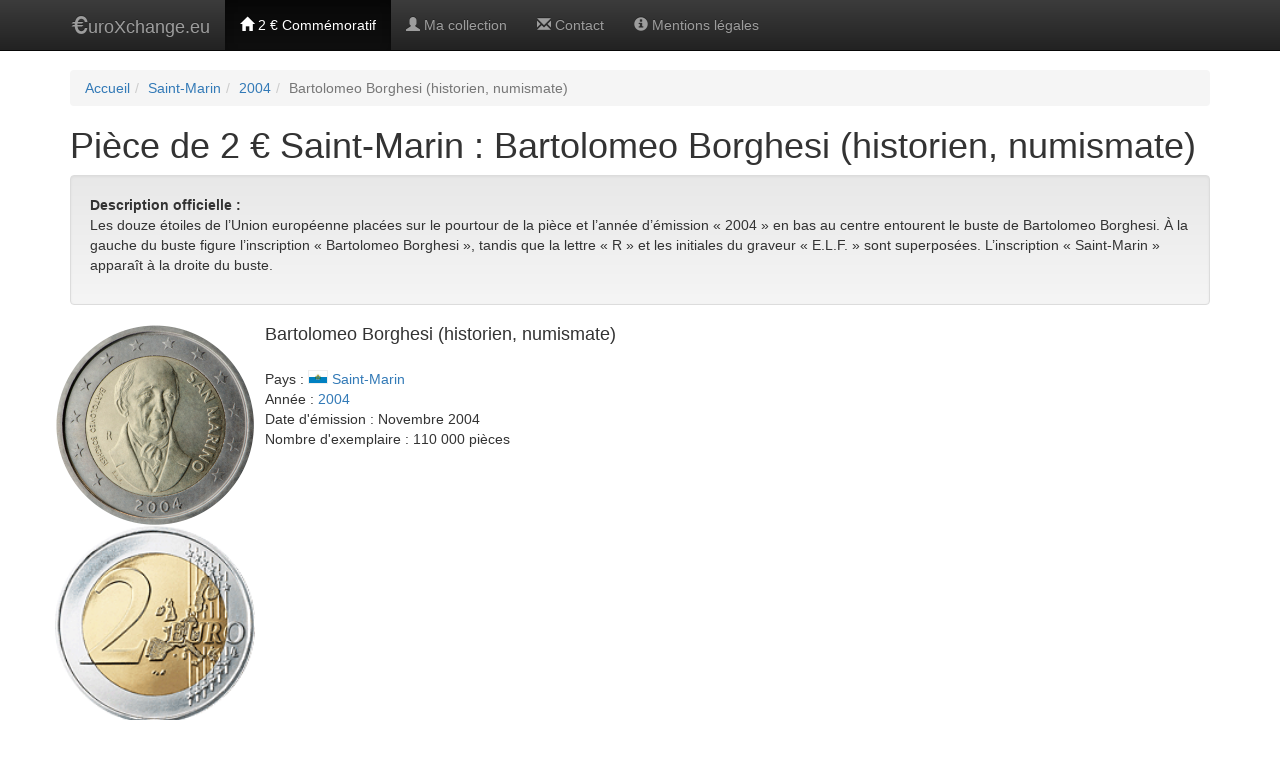

--- FILE ---
content_type: text/html; charset=UTF-8
request_url: https://www.euroxchange.eu/saint-marin-2004-bartolomeo-borghesi-historien-numismate
body_size: 1998
content:
<!DOCTYPE html>
<html lang="fr">
    <head>
        <meta charset="utf-8"/>
        <meta http-equiv="X-UA-Compatible" content="IE=edge"/>
        <meta name="viewport" content="width=device-width, initial-scale=1"/>
        <meta name="description" content="Pièce de 2 € Saint-Marin : Bartolomeo Borghesi (historien, numismate). L'Euro la monnaie de L'Union Européenne - EuroXchange.eu le site d'échange des pièces d'€uro"/>
        <title>Pièce de 2 € Saint-Marin : Bartolomeo Borghesi (historien, numismate) - EuroXchange.eu</title>
        <link rel="stylesheet" href="https://maxcdn.bootstrapcdn.com/bootstrap/3.3.7/css/bootstrap.min.css" integrity="sha384-BVYiiSIFeK1dGmJRAkycuHAHRg32OmUcww7on3RYdg4Va+PmSTsz/K68vbdEjh4u" crossorigin="anonymous"/>
        <link rel="stylesheet" href="https://maxcdn.bootstrapcdn.com/bootstrap/3.3.7/css/bootstrap-theme.min.css" integrity="sha384-rHyoN1iRsVXV4nD0JutlnGaslCJuC7uwjduW9SVrLvRYooPp2bWYgmgJQIXwl/Sp" crossorigin="anonymous"/>
        <link rel="stylesheet" href="/css/20170307.css"/>
        <link rel="stylesheet" href="https://cdnjs.cloudflare.com/ajax/libs/fancybox/3.0.47/jquery.fancybox.min.css" />
        <script>
          (function(i,s,o,g,r,a,m){i['GoogleAnalyticsObject']=r;i[r]=i[r]||function(){
          (i[r].q=i[r].q||[]).push(arguments)},i[r].l=1*new Date();a=s.createElement(o),
          m=s.getElementsByTagName(o)[0];a.async=1;a.src=g;m.parentNode.insertBefore(a,m)
          })(window,document,'script','https://www.google-analytics.com/analytics.js','ga');
          ga('create', 'UA-122129-40', 'auto');
          ga('send', 'pageview');
        </script>
    </head>
    <body>
        <nav class="navbar navbar-inverse navbar-fixed-top">
          <div class="container">
            <div class="navbar-header">
              <button type="button" class="navbar-toggle collapsed" data-toggle="collapse" data-target="#navbar" aria-expanded="false" aria-controls="navbar">
                <span class="sr-only">Toggle navigation</span>
                <span class="icon-bar"></span>
                <span class="icon-bar"></span>
                <span class="icon-bar"></span>
              </button>
              <a class="navbar-brand" href="/"><span class="glyphicon glyphicon-euro"></span>uroXchange.eu</a>
            </div>
            <div id="navbar" class="collapse navbar-collapse">
              <ul class="nav navbar-nav">
                <li class="active"><a href="/"><span class="glyphicon glyphicon-home"></span> 2 € Commémoratif</a></li>
                <li><a href="/ma-collection"><span class="glyphicon glyphicon-user"></span> Ma collection</a></li>
                <li><a href="/contact"><span class="glyphicon glyphicon-envelope"></span> Contact</a>
                <li><a href="/mentions-legales"><span class="glyphicon glyphicon-info-sign"></span> Mentions légales</a>
              </ul>
            </div>
          </div>
        </nav>
        <div class="container theme-showcase" role="main"><ol class="breadcrumb"><li><a href="/">Accueil</a></li><li><a href="/saint-marin">Saint-Marin</a></li><li><a href="/saint-marin-2004">2004</a></li><li class="active">Bartolomeo Borghesi (historien, numismate)</li></ol><h1>Pièce de 2 € Saint-Marin : Bartolomeo Borghesi (historien, numismate)</h1><div class="well"><p><strong>Description officielle :</strong><br/>Les douze étoiles de l’Union européenne placées sur le pourtour de la pièce et l’année d’émission « 2004 » en bas au centre entourent le buste de Bartolomeo Borghesi. À la gauche du buste figure l’inscription « Bartolomeo Borghesi », tandis que la lettre « R » et les initiales du graveur « E.L.F. » sont superposées. L’inscription « Saint-Marin » apparaît à la droite du buste.</p></div><div class="row"><div class="media"><div class="media-left"><a data-fancybox="gallery" href="/img/coin/4.jpg"><img class="img-piece" src="/img/coin/4.jpg" alt="Bartolomeo Borghesi (historien, numismate)"/></a><img class="img-piece" src="/img/coin/face-1999-2.gif" alt="Face commune de 1999"/></div><div class="media-body"><h4 class="media-heading">Bartolomeo Borghesi (historien, numismate)</h4><br/>Pays : <a href="/saint-marin"><img class="img-pays" src="/img/pays/181.png" alt="Saint-Marin"/> Saint-Marin</a><br/>Année : <a href="/2004">2004</a><br/>Date d'émission : Novembre 2004<br/>Nombre d'exemplaire : 110 000 pièces</div></div></div><div class="row"><h2>Collectionneur qui dispose des doubles de cette pièce</h2><div class="alert alert-warning" role="alert">Merci de <a href="/ma-collection">vous identifier</a> pour voir la liste des collectionneurs disposant un double de cette pièce.</div></div></div>
        <script src="https://code.jquery.com/jquery-3.2.1.min.js"></script>
        <script src="https://maxcdn.bootstrapcdn.com/bootstrap/3.3.7/js/bootstrap.min.js" integrity="sha384-Tc5IQib027qvyjSMfHjOMaLkfuWVxZxUPnCJA7l2mCWNIpG9mGCD8wGNIcPD7Txa" crossorigin="anonymous"></script>
        <script src="https://cdnjs.cloudflare.com/ajax/libs/fancybox/3.0.47/jquery.fancybox.min.js"></script>
            <script defer src="https://static.cloudflareinsights.com/beacon.min.js/vcd15cbe7772f49c399c6a5babf22c1241717689176015" integrity="sha512-ZpsOmlRQV6y907TI0dKBHq9Md29nnaEIPlkf84rnaERnq6zvWvPUqr2ft8M1aS28oN72PdrCzSjY4U6VaAw1EQ==" data-cf-beacon='{"version":"2024.11.0","token":"bc4ad88b31f94d618ef6659014fef8cc","r":1,"server_timing":{"name":{"cfCacheStatus":true,"cfEdge":true,"cfExtPri":true,"cfL4":true,"cfOrigin":true,"cfSpeedBrain":true},"location_startswith":null}}' crossorigin="anonymous"></script>
</body>
</html>


--- FILE ---
content_type: text/css
request_url: https://www.euroxchange.eu/css/20170307.css
body_size: 400
content:
body {
  padding-top: 70px;
  padding-bottom: 30px;
}

.theme-dropdown .dropdown-menu {
  position: static;
  display: block;
  margin-bottom: 20px;
}

.theme-showcase > p > .btn {
  margin: 5px 0;
}

.theme-showcase .navbar .container {
  width: auto;
}
.liste-piece li{
    list-style: none;
}

.liste-piece li{
    height:300px;text-align:center;overflow: hidden;
}

.payslist li{
    list-style: none;
}

.icoup{
    position:absolute;
    font-size:25px;right:20px;
}

img.img-piece{
    width:200px;height:200px
}

img.img-pays{
    border:1px solid #eee;width:20px;height:14px;
    vertical-align:baseline
}

.form-signin {
    margin: 0 auto;
    max-width: 330px;
    padding: 15px;
}
.form-signin .form-signin-heading, .form-signin .checkbox {
    margin-bottom: 10px;
}
.form-signin .checkbox {
    font-weight: normal;
}
.form-signin .form-control {
    box-sizing: border-box;
    font-size: 16px;
    height: auto;
    padding: 10px;
    position: relative;
}
.form-signin .form-control:focus {
    z-index: 2;
}
.form-signin input[type="email"] {
    border-bottom-left-radius: 0;
    border-bottom-right-radius: 0;
    margin-bottom: -1px;
}
.form-signin input[type="password"] {
    border-top-left-radius: 0;
    border-top-right-radius: 0;
    margin-bottom: 10px;
}

.form-group input[type="checkbox"] {
    display: none;
}
.form-group input[type="checkbox"] + .btn-group > label span {
    width: 20px;
}
.form-group input[type="checkbox"] + .btn-group > label span:first-child {
    display: none;
}
.form-group input[type="checkbox"] + .btn-group > label span:last-child {
    display: inline-block;
}
.form-group input[type="checkbox"]:checked + .btn-group > label span:first-child {
    display: inline-block;
}
.form-group input[type="checkbox"]:checked + .btn-group > label span:last-child {
    display: none;
}

.svg-container { display: inline-block; position: relative; width: 100%; vertical-align: middle; overflow: hidden; }
select[name=pays] option{
    background-repeat: no-repeat;
    background-position: center left;
    padding-left: 22px;
    background-size: 20px 14px;
}

.listcoltinfo{
    font-size:0.8em
}

.oltitle{font-weight:bold;margin-top:10px}
.ol li{list-style:none}
.olsub{margin-left:20px}


--- FILE ---
content_type: text/plain
request_url: https://www.google-analytics.com/j/collect?v=1&_v=j102&a=662890063&t=pageview&_s=1&dl=https%3A%2F%2Fwww.euroxchange.eu%2Fsaint-marin-2004-bartolomeo-borghesi-historien-numismate&ul=en-us%40posix&dt=Pi%C3%A8ce%20de%202%20%E2%82%AC%20Saint-Marin%20%3A%20Bartolomeo%20Borghesi%20(historien%2C%20numismate)%20-%20EuroXchange.eu&sr=1280x720&vp=1280x720&_u=IEBAAEABAAAAACAAI~&jid=67874491&gjid=1443116266&cid=1889559349.1768818338&tid=UA-122129-40&_gid=1895628141.1768818338&_r=1&_slc=1&z=1500812046
body_size: -451
content:
2,cG-P7D763P70W